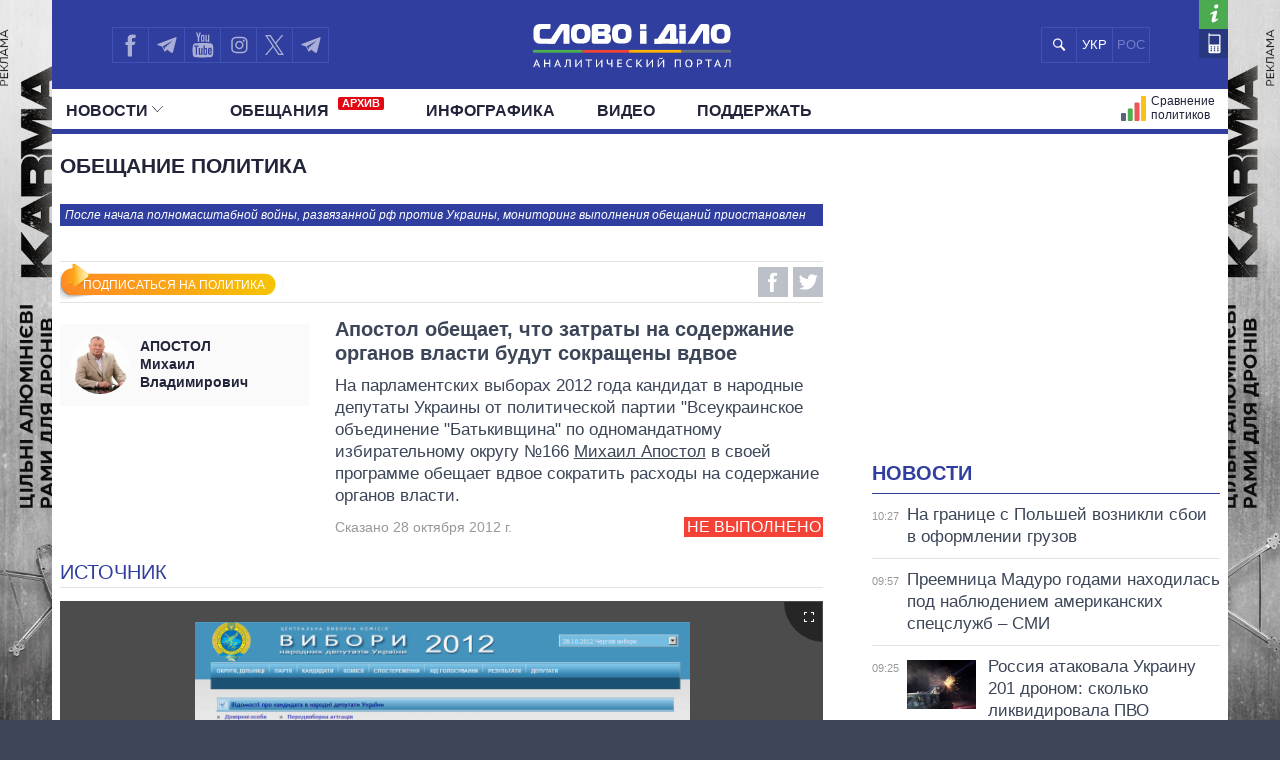

--- FILE ---
content_type: text/html; charset=utf-8
request_url: https://accounts.google.com/o/oauth2/postmessageRelay?parent=https%3A%2F%2Fru.slovoidilo.ua&jsh=m%3B%2F_%2Fscs%2Fabc-static%2F_%2Fjs%2Fk%3Dgapi.lb.en.OE6tiwO4KJo.O%2Fd%3D1%2Frs%3DAHpOoo_Itz6IAL6GO-n8kgAepm47TBsg1Q%2Fm%3D__features__
body_size: 161
content:
<!DOCTYPE html><html><head><title></title><meta http-equiv="content-type" content="text/html; charset=utf-8"><meta http-equiv="X-UA-Compatible" content="IE=edge"><meta name="viewport" content="width=device-width, initial-scale=1, minimum-scale=1, maximum-scale=1, user-scalable=0"><script src='https://ssl.gstatic.com/accounts/o/2580342461-postmessagerelay.js' nonce="03vhT69D8IeHMopFuVA0aw"></script></head><body><script type="text/javascript" src="https://apis.google.com/js/rpc:shindig_random.js?onload=init" nonce="03vhT69D8IeHMopFuVA0aw"></script></body></html>

--- FILE ---
content_type: text/html; charset=utf-8
request_url: https://www.google.com/recaptcha/api2/aframe
body_size: 273
content:
<!DOCTYPE HTML><html><head><meta http-equiv="content-type" content="text/html; charset=UTF-8"></head><body><script nonce="kU7vnFqTV4DjSOZOZ6ww0Q">/** Anti-fraud and anti-abuse applications only. See google.com/recaptcha */ try{var clients={'sodar':'https://pagead2.googlesyndication.com/pagead/sodar?'};window.addEventListener("message",function(a){try{if(a.source===window.parent){var b=JSON.parse(a.data);var c=clients[b['id']];if(c){var d=document.createElement('img');d.src=c+b['params']+'&rc='+(localStorage.getItem("rc::a")?sessionStorage.getItem("rc::b"):"");window.document.body.appendChild(d);sessionStorage.setItem("rc::e",parseInt(sessionStorage.getItem("rc::e")||0)+1);localStorage.setItem("rc::h",'1768725347163');}}}catch(b){}});window.parent.postMessage("_grecaptcha_ready", "*");}catch(b){}</script></body></html>

--- FILE ---
content_type: application/javascript; charset=utf-8
request_url: https://fundingchoicesmessages.google.com/f/AGSKWxUwtAO6r2efzQwENBiTeZhJOlQL16bjkQgZmtP4RjWyKAh-uz-37GvnrItrRvxbhdEaa8gywZR3QOGN06G2122wTrUVw2gbZPpLgQcHwPicGfPw8XfQnt-Qd6IOmk47hAMfF1o1Qmff7Rld_-54OFf6iRySXZQ6T312fymEOYjD4f1DEM2jfN5Mwebu/__afd_ads._ad_template_?dfpadname=/ad_vertical.-karbonn-ad-
body_size: -1290
content:
window['6d8d02ae-0f7c-4871-9fc8-290b7af27a10'] = true;

--- FILE ---
content_type: image/svg+xml
request_url: https://slovoidilo.ua/i/images/arr-prev-w.svg
body_size: 23
content:
<?xml version="1.0" encoding="utf-8"?>
<!-- Generator: Adobe Illustrator 21.0.0, SVG Export Plug-In . SVG Version: 6.00 Build 0)  -->
<svg version="1.1" id="Layer_1" xmlns="http://www.w3.org/2000/svg" xmlns:xlink="http://www.w3.org/1999/xlink" x="0px" y="0px"
	 viewBox="0 0 19.7 19.7" style="enable-background:new 0 0 19.7 19.7;" xml:space="preserve">
<style type="text/css">.st0{fill:#fff}.st1{fill:transparent}
</style>
<g>
	<g>
		<polygon class="st1" points="7.2,9.8 12.4,4.9 12.4,3.9 6.1,9.8 12.4,15.8 12.4,14.8 		"/>
	</g>
</g>
<path class="st0" d="M9.8,0c5.4,0,9.8,4.4,9.8,9.8s-4.4,9.8-9.8,9.8S0,15.3,0,9.8C0,4.4,4.4,0,9.8,0z M7.9,9.8l4.2-4v-2l-6.3,6
	l6.3,6v-2L7.9,9.8z"/>
</svg>
